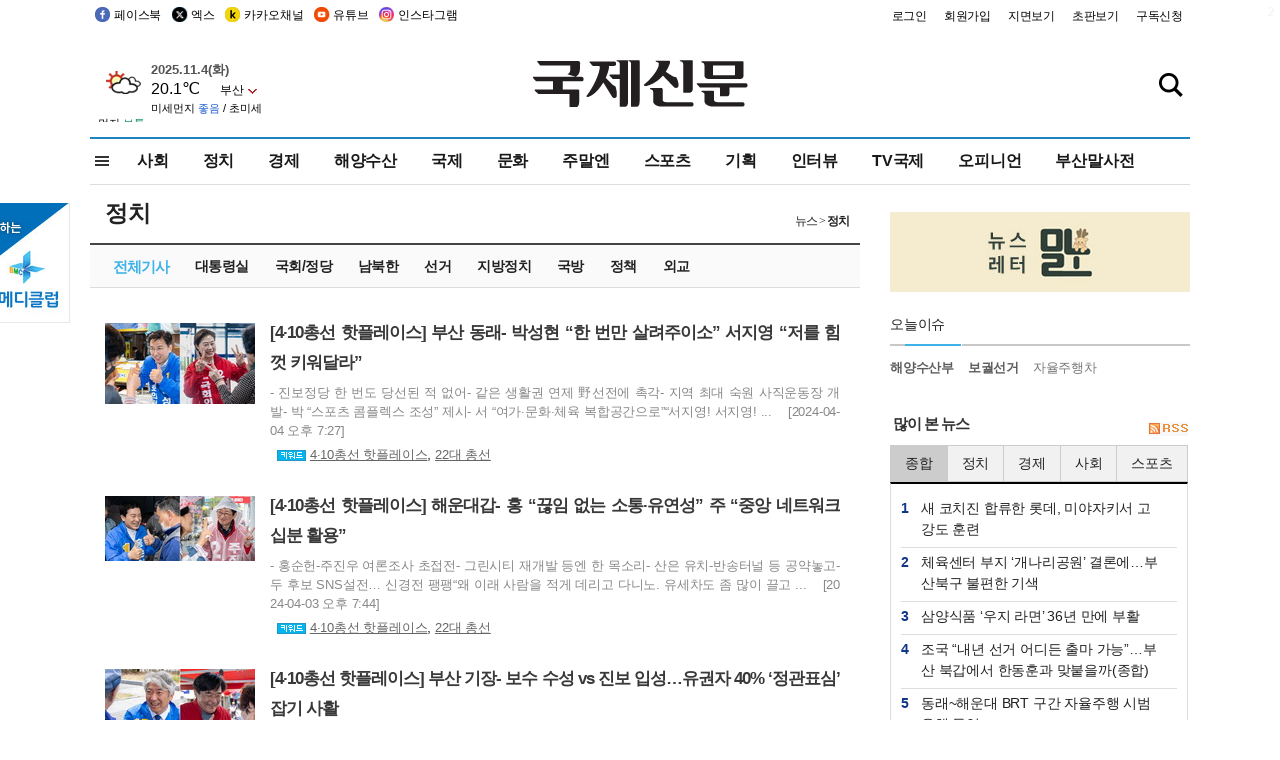

--- FILE ---
content_type: text/html
request_url: http://kookje.co.kr/news2011/asp/list.asp?code=0100&clss_cd=020112
body_size: 60054
content:
<!DOCTYPE HTML PUBLIC "-//W3C//DTD HTML 4.01 Transitional//EN" "http://www.w3.org/TR/html4/loose.dtd">

<html lang="ko">
<head>
<meta http-equiv="Content-Type" content="text/html; charset=euc-kr">
<meta http-equiv="Content-Type" content="text/html; charset=euc-kr">
<meta http-equiv="X-UA-Compatible" content="IE=edge,chrome=1">

<script type="text/javascript" src="/jquery/jquery-2.2.3.min.js"></script>
<script type="text/javascript" src="/comm/jquery-migrate-1.1.1.min.js"></script>
<script type="text/javascript" src="/jquery/jquery.cookie.js"></script>
<script type="text/javascript" src="/comm/main.js?v=202005"></script>
<link rel="stylesheet" type="text/css" href="/css/all2021.css?v=2.1" />


<link rel="stylesheet" type="text/css" href="/css/content.css?1016" />

<script>
$(document).ready(function() {
	//전체메뉴
	$(".allmn").click(function(){
		$("#nav_allview").css("display","block");
	});
	$(".aclose").click(function(){
		$("#nav_allview").css("display","none");
	});

});
</script>

<!-- Google tag (gtag.js) -->
<script async src="https://www.googletagmanager.com/gtag/js?id=G-PM54QC8NP5"></script>
<script>
  window.dataLayer = window.dataLayer || [];
  function gtag(){dataLayer.push(arguments);}
  gtag('js', new Date());

  gtag('config', 'G-PM54QC8NP5');
</script>

<meta property="fb:app_id" content="390349274672204"/>

<meta property="og:image" content="https://www.kookje.co.kr/kookje/images/logo_twitter_thumb.jpg">
<script type="text/javascript">
<!--
	function jsGo(url)
	{
		form = document.fv;
		form.target = "_self";
		form.action = url;
		form.submit();
	}
//-->
</script>

<!--헤드 타이틀 표시용-->
<meta name="description" content="국제신문">

<title>국제신문</title>

<script type="text/javascript">

  var _gaq = _gaq || [];
  _gaq.push(['_setAccount', 'UA-20527629-1']);
  _gaq.push(['_trackPageview']);

  (function() {
    var ga = document.createElement('script'); ga.type = 'text/javascript'; ga.async = true;
    ga.src = ('https:' == document.location.protocol ? 'https://ssl' : 'http://www') + '.google-analytics.com/ga.js';
    var s = document.getElementsByTagName('script')[0]; s.parentNode.insertBefore(ga, s);
  })();

</script>

<script type="application/ld+json">
{
	"@context": "http://schema.org",
	"@type": "Person",
	"name": "국제신문 - 부산·울산˙경남의 큰 목소리를 지향합니다.",
	"url": "https://www.kookje.co.kr",
	"sameAs": [
		"https://media.naver.com/press/658",
		"https://www.youtube.com/busannews",
		"https://www.facebook.com/Busannews",
		"https://x.com/busaninews",
		"https://post.naver.com/dkookje",
		"https://www.instagram.com/daily_kookje/"
	]
}
</script> 

<script type="text/javascript" src="//wcs.naver.net/wcslog.js"></script>
<script type="text/javascript">
if(!wcs_add) var wcs_add = {};
wcs_add["wa"] = "ccfb810f6241f";
wcs_do();
</script>

<style type="text/css">
/*내맘의 근교산*/
#sanquickLink { position:fixed;left:60%; bottom:50px; width:246px; height:220px;z-index:9999;}
</style>
</head>

<body>
<div style="position:absolute;right:5px;top:5px;font-size:1em;font-weight:bold;color:#f6f6f6;">2</div>

<div id="skipnav">
<ul>
<li><a href="#wrap">본문 바로가기</a></li>
</ul>
</div>

<div id="header">
<div id="gnb">
	<div class="gnb_left">
		<ul>
		<li><a href="https://www.facebook.com/BUSANNEWS" target="_blank" title="국제신문 페이스북">페이스북</a></li>
		<li><a href="https://twitter.com/busaninews" target="_blank" title="국제신문 트위터">엑스</a></li>
		<li><a href="https://pf.kakao.com/_rhhxmd" target="_blank" title="국제신문 카카오톡채널">카카오채널</a></li>
		<li><a href="https://www.youtube.com/busannews" target="_blank" title="국제신문 유튜브">유튜브</a></li>
		<li><a href="https://www.instagram.com/daily_kookje/" target="_blank" title="국제신문 인스타그램">인스타그램</a></li>
		<!--<li><a href="https://m.post.naver.com/ikookje" target="_blank" title="국제신문 네이버포스트"><img src="/kookje/image_new/sns_np.png" alt="국제신문 네이버포스트" /></a></li>-->
		</ul>
	</div>


	<div class="gnb_right">
	<ul>
	
	<li><a href="https://www.kookje.co.kr/kookje/admin/login.asp">로그인</a></li>
	<li><a href="https://www.kookje.co.kr/kookje/admin/register_new.asp">회원가입</a></li>
	
	<li><a href="http://www.kookje.co.kr/service/pdf/">지면보기</a></li>
	<li><a href="http://epaper.kookje.co.kr/" target="_blank">초판보기</a></li>
	<li><a href="/kookje/marketing_request.asp" target="_blank">구독신청</a></li>
	
	</ul>
	</div>
</div>
<!--gnb-->

	<div id="header_box">

		<div class="tleft">
		<iframe src="https://db.kookje.co.kr/service/weather/weather3.html" width="180" height="70" scrolling="no" frameborder="0"></iframe><!--구글광고 임시 주석처리-->
		
		<!--<a href="/news2011/asp/newsbody.asp?code=0500&key=20210909.99002000000"><img src="/design/bn_econference2021.jpg" alt="지역경제기살리기콘퍼런스생중계보기" class="pdl5"></a>-->
		</div>

		<h1 id="logo">
		
		<a href="/"><img src="/kookje/images/top/logo_w215.png" alt="국제신문"></a>
		
		</h1>

		
		<div class="search-box">  
			<form name="quick_search" method="post" action="https://www.kookje.co.kr/news2011/asp/search.asp" onSubmit="">
			<input type="search" class="search-txt kwd" placeholder="검색어를 입력하세요" name="stitle" maxlength="30" class="kwd" onKeyPress="if (event.KeyCode==13) document.quick_search.submit()">
			<input type="submit" class="search-btn" value="" id="search_ok">
			</form>
		</div>
	</div>
<!--header_box-->

<!--nav-->


<!--
            <li><a href='/news2011/asp/list.asp?code=0600&amp;kwd=국내연예'>국내연예</a></li>
            <li><a href='/news2011/asp/list.asp?code=0600&amp;kwd=해외연예'>해외연예</a></li>
            <li><a href='/news2011/asp/list.asp?code=0550'>영화</a></li> 
            <li><a href='/news2011/asp/list.asp?code=0530'>음악</a></li>
            <li><a href='/news2011/asp/list.asp?code=0600&amp;kwd=볼만한 TV'>볼만한 TV</a></li>
            <li><a href='/news2011/asp/list.asp?code=1900'>만화</a></li>
-->



<div id="menu_nav_line">
<div id="menu_nav">
      <div id="nav_allview">
      <div id="allmenu">
<div class="aclose"><a><img src="/kookje/image_new/allclose.png" style="width:40px;" /></a></div>
<h2>주요메뉴</h2>

<div class="p1all">
	<h3><a href="/">뉴스</a></h3>
	<ul>
		<li><a href="/news2011/asp/list_news.asp?code=00&amp;vHeadTitle=전체기사">전체기사</a></li>
	</ul>
</div>

<div class="p1all">
	<h3><a href="/news2011/asp/sub_main.htm?code=1600&amp;vHeadTitle=주말엔">주말엔</a></h3>
	<ul>
		<li><a href="/news2011/asp/mountain/mountain.asp?code=2200">근교산</a></li>
		<li><a href="/news2011/asp/list.asp?code=0760">맛</a></li>
		<li><a href="/news2011/asp/list.asp?code=0770">여행</a></li>
	</ul>
</div>
<div class="p1all">
	<h3><a href="/news2011/asp/list.asp?code=1700&vHeadTitle=오피니언">오피니언</a></h3>
	<ul>
		<li><a href="/news2011/asp/list.asp?code=1700">최신칼럼</a></li>
		<li><a href="/news2011/asp/list.asp?code=1710">사설</a></li>
		<li><a href="/news2011/asp/list.asp?code=1740">도청도설</a></li>
		<li><a href="/news2011/asp/list.asp?code=1720&amp;clss_cd=021013">국제칼럼</a></li>
		<li><a href="/news2011/asp/list.asp?code=1750">데스크시각</a></li>
		<!--<li><a href="/news2011/asp/list.asp?code=1720&amp;clss_cd=0229">외부칼럼</a></li>-->
	</ul>
</div>
<div class="p1all">
<h3><a href="/news2011/asp/video.asp?code=1000">포토·동영상</a></h3>
<ul>
								<li><a href="/news2011/asp/video.asp?code=1000">동영상종합</a></li>
								<li><a href="/news2011/asp/list.asp?code=0900">포토종합</a></li>
</ul>
</div>

<div class="p1all">
<h3>게시판</h3>
<ul>
								<li><a href="/news2011/asp/list.asp?code=1800">알림 · 사고</a></li>
								<li><a href="/bbs/board_list_2.asp?board_no=1">독자투고</a></li>
								<li><a href="/bbs/board_list_2.asp?board_no=2">독자제보</a></li>
</ul>
</div>

<div class="p1all">
<h3><a href="/kookje/ceo_message.asp" target="_blank">회사소개</a></h3>
<ul>                  
								<li><a href="/kookje/marketing_request.asp" target="_blank">구독신청</a></li>
								<li><a href="/kookje/cor_formation.asp" target="_blank">전화안내</a></li>
								<li><a href="/kookje/support/support3.htm" target="_blank">광고안내</a></li>
</ul>
</div>




</div>
<!--allmenu-->
      </div><!--nav e-->
<a><span class="allmn"></span></a>

<ul class="news_menu">
	<li><a href="/news2011/asp/sub_main.htm?code=0300&vHeadTitle=사회">사회</a></li>
	<li><a href="/news2011/asp/sub_main.htm?code=0100&vHeadTitle=정치">정치</a>
		<!--
		<div class="dep2">
			<div class="d2">
			  <ul>
				<li><a href="/news2011/asp/sub_main.htm?code=0400&vHeadTitle=국제">국제</a></li>
			  </ul>
			</div>
		</div>-->	
	</li>
	<li><a href="/news2011/asp/sub_main.htm?code=0200&vHeadTitle=경제">경제</a></li>
	<li><a href="/news2011/asp/sub_main.htm?code=0270&vHeadTitle=해양수산">해양수산</a></li>
	<li><a href="/news2011/asp/sub_main.htm?code=0400&vHeadTitle=국제">국제</a></li>
	<li><a href="/news2011/asp/sub_main.htm?code=0500&vHeadTitle=문화">문화</a></li>
	<li><a href="/news2011/asp/sub_main.htm?code=1600&vHeadTitle=주말엔">주말엔</a>
		<div class="dep2">
			<div class="d2">
			  <ul>
				<li><a href='/news2011/asp/mountain/mountain.asp?code=2200'>근교산</a></li>
			  </ul>
			</div>
		</div>
	</li>
	<li><a href="/news2011/asp/sub_main.htm?code=0600&vHeadTitle=스포츠">스포츠</a></li>
	<li><a href="/news2011/asp/series.htm">기획</a></li>
	<li><a href="/news2011/asp/list.asp?kwd=%C0%CE%C5%CD%BA%E4">인터뷰</a></li>
	<li><a  href='/news2011/asp/video.asp?code=1000'>TV국제</a>
		<div class="dep2">
			<div class="d2">
			  <ul>
				<li><a href="https://www.youtube.com/user/kookjenews" target="_blank">비디토리</a></li>
				<li><a href="https://www.youtube.com/user/busannews" target="_blank">국제유튜브</a></li>
			  </ul>
			</div>
		</div>
	</li>
	<li><!--<li class="prm">--><a href="/news2011/asp/list.asp?code=1700">오피니언</a></li>
	<li><!--<li class="prm">--><a href="/page/busanmal/"  target="_blank">부산말사전</a></li>
	<!--<li><a href="/news2011/asp/list.asp?st=asc&clss_cd=132101"><span class="space_normal">다큐멘터리 ‘청년’</span></a></li>-->
	<!--<li><a href="/news2011/asp/list.asp?st=asc&clss_cd=152209"><span class="space_normal" style="color:tomato">죽어도 자이언츠</span></a></li>-->
</ul>


<div class="dep3 "><div class="d3">
              <ul class='subNav02 on'>
                <li><a href='/news2011/asp/list.asp?code=0100' class='on'>전체기사</a></li>
                <li><a href='/news2011/asp/list.asp?code=0110'>대통령실</a></li>
                <li><a href='/news2011/asp/list.asp?code=0120'>국회/정당</a></li>
                <li><a href='/news2011/asp/list.asp?code=0130'>남북한</a></li>
                <li><a href='/news2011/asp/list.asp?code=0140'>선거</a></li>
                <li><a href='/news2011/asp/list.asp?code=0150'>지방정치</a></li>
                <li><a href='/news2011/asp/list.asp?code=0160'>국방</a></li>
                <li><a href='/news2011/asp/list.asp?code=0170'>정책</a></li>
                <li><a href='/news2011/asp/list.asp?code=0180'>외교</a></li>
              </ul>

              <ul class='subNav02'>
                <li><a href='/news2011/asp/list.asp?code=0200'>전체기사</a></li>
                <li><a href='/news2011/asp/list.asp?code=0210'>부동산</a></li>
                <li><a href='/news2011/asp/list.asp?code=0220'>증권/금융/보험</a></li>
                <li><a href='/news2011/asp/list.asp?code=0230'>쇼핑/유통</a></li>
                <li><a href='/news2011/asp/list.asp?code=0240'>기업/창업</a></li>
                <li><a href='/news2011/asp/list.asp?code=0250'>구인구직</a></li>
                <li><a href='/news2011/asp/list.asp?code=0260'>복권</a></li>
                <li><a href='/news2011/asp/list.asp?code=0270'>해양수산</a></li>
                <li><a href='/news2011/asp/list.asp?code=0280'>자동차</a></li>
                <li><a href='/news2011/asp/list.asp?code=0281'>항공</a></li>
                <li><a href='/news2011/asp/list.asp?code=0290'>조세</a></li>
                <li><a href='/news2011/asp/list.asp?code=0231'>통상/무역</a></li>
                <li><a href='/news2011/asp/list.asp?code=0291'>정책</a></li>
                <!--<li><a href='/news2011/asp/list.asp?code=0291'>전시/컨벤션</a></li>
                <li><a href='/news2011/asp/list.asp?code=0292'>관광</a></li>-->
              </ul>

              <ul class='subNav02'>
                <li><a href='/news2011/asp/list.asp?code=0300'>전체기사</a></li>
                <li><a href='/news2011/asp/list.asp?code=0310'>사건사고</a></li>
                <li><a href='/news2011/asp/list.asp?code=0320'>교육</a></li>
                <li><a href='/news2011/asp/list.asp?code=0330'>보건/복지</a></li>
                <li><a href='/news2011/asp/list.asp?code=0340'>환경</a></li>
                <li><a href='/news2011/asp/list.asp?code=0350'>교통</a></li>
                <li><a href='/news2011/asp/list.asp?code=0360'>날씨</a></li>
                <li><a href='/news2011/asp/list.asp?code=0370'>법조</a></li>
                <li><a href='/news2011/asp/list.asp?code=0380'>노동</a></li>
                <li><a href='/news2011/asp/list.asp?code=0390'>행정</a></li>
                <li><a href='/news2011/asp/list.asp?code=0321'>미디어</a></li>
              </ul> 

              <ul class='subNav02'>
                <li><a href='/news2011/asp/list.asp?code=0400'>전체기사</a></li>
                <li><a href='/news2011/asp/list.asp?code=0410'>미국</a></li>
                <li><a href='/news2011/asp/list.asp?code=0420'>일본</a></li>
                <li><a href='/news2011/asp/list.asp?code=0430'>중국</a></li>
                <!--<li><a href='/news2011/asp/list.asp?code=0440'>해외토픽</a></li>-->
                <li><a href='/news2011/asp/list.asp?code=0450'>중동</a></li>
                <li><a href='/news2011/asp/list.asp?code=0460'>유럽</a></li>
                <li><a href='/news2011/asp/list.asp?code=0499'>기타</a></li>
              </ul> 

              <ul class='subNav02'>
                <li><a href='/news2011/asp/list.asp?code=0500'>전체기사</a></li>
                <li><a href='/news2011/asp/list.asp?code=0510'>미술</a></li>
                <li><a href='/news2011/asp/list.asp?code=0520'>책/문학</a></li>
                <li><a href='/news2011/asp/list.asp?code=0530'>음악/음반/공연</a></li>
                <li><a href='/news2011/asp/list.asp?code=0540'>연예</a></li>
                <li><a href='/news2011/asp/list.asp?code=0550'>영화/방송</a></li>
                <li><a href='/news2011/asp/list.asp?code=0560'>문화재</a></li>
                <li><a href='/news2011/asp/list.asp?code=0570'>종교</a></li>
                <li><a href='/news2011/asp/list.asp?code=0580'>바둑</a></li>
                <li><a href='/news2011/asp/list.asp?code=0590'>전시</a></li>
                <li><a href='/news2011/asp/list.asp?code=1900'>만화</a></li>
              </ul>

              <ul class='subNav02'>
                <li><a href='/news2011/asp/list.asp?code=0700'>전체기사</a></li>
                <li><a href='/news2011/asp/list.asp?code=0710'>건강정보</a></li>
                <li><a href='/news2011/asp/list.asp?code=0720'>여성생활</a></li>
                <li><a href='/news2011/asp/list.asp?code=0730'>스타일</a></li>
                <li><a href='/news2011/asp/list.asp?code=0740'>트렌드</a></li>
                <li><a href='/news2011/asp/list.asp?code=0750'>게임</a></li>      
                <li><a href='/news2011/asp/list.asp?code=0760'>맛집</a></li>
                <li><a href='/news2011/asp/list.asp?code=0770'>레저여행</a></li>
              </ul> 

              <ul class='subNav02'>
                <li><a href='/news2011/asp/list.asp?code=0800'>전체기사</a></li>
                <li><a href='/news2011/asp/list.asp?code=0820'>환경</a></li>
                <li><a href='/news2011/asp/list.asp?code=0830'>과학</a></li>
                <li><a href='/news2011/asp/list.asp?code=0840'>IT</a></li>
              </ul> 

              <ul class='subNav02'>
                <li><a href='/news2011/asp/list.asp?code=2200'>전체기사</a></li>
                <li><a href='/news2011/asp/list.asp?code=2210'>부산</a></li>
                <li><a href='/news2011/asp/list.asp?code=222'>경남</a></li>
                <li><a href='/news2011/asp/list.asp?code=2230'>대구경북</a></li>
                <li><a href='/news2011/asp/list.asp?code=2240'>비영남권</a></li>
                <li><a href='/bbs/board_list_2.asp?board_no=23'>산행후기</a></li>
                <li><a href='/bbs/board_list_2.asp?board_no=26'>산행사진</a></li>
                <li><a href='/bbs/board_list_2.asp?board_no=25'>산행안내</a></li>
                <li><a href='/bbs/board_list_2.asp?board_no=27'>자유게시판</a></li>
              </ul>     

              <ul class='subNav02'>
                <li><a href='/news2011/asp/list.asp?code=1720&amp;clss_cd=0229'>강동진 칼럼</a></li>
                <li><a href='/news2011/asp/list.asp?code=1720&amp;clss_cd=021041'>이지훈 칼럼</a></li>
                <li><a href='/news2011/asp/list.asp?code=1720&amp;clss_cd=021044'>김정현 칼럼</a></li>
                <li><a href='/news2011/asp/list.asp?code=1720&amp;clss_cd=021045'>강명관 칼럼</a></li>
              </ul> 

              <ul class='subNav02 '>
                <li><a href='/news2011/asp/list.asp?code=1700'>전체기사</a></li>
                <li><a href='/news2011/asp/list.asp?code=1710'>사설</a></li>
                <li><a href='/news2011/asp/list.asp?code=1720&amp;clss_cd=021013'>국제칼럼</a></li>
                <li><a href="/news2011/asp/list.asp?code=1720&amp;clss_cd=021037">뉴스와 현장</a></li>
                <!--<li><a href='/news2011/asp/list.asp?code=1720'>칼럼</a></li>-->
                <!--<li><a href='/news2011/asp/list.asp?code=1730'>시론</a></li>-->
                <li><a href='/news2011/asp/list.asp?code=1740'>도청도설</a></li>
                <li><a href='/news2011/asp/list.asp?code=1750'>데스크시각</a></li>
                <li><a href='/news2011/asp/list.asp?code=1760'>기자수첩</a></li>
                <li><a href='/news2011/asp/list.asp?code=1730'>기명칼럼</a></li>
                <li><a href='/news2011/asp/list.asp?code=1790'>칼럼</a></li>
                <li><a href='/news2011/asp/list.asp?code=1770'>독자권익위원회</a></li>
                <!--<li><a href='/news2011/asp/list.asp?code=1780'>제언</a></li>-->
              </ul>

              <ul class='subNav02'>
                <li><a href='/news2011/asp/list.asp?code=0850'>전체보기</a></li>
                <li><a href='/bbs/item_list_2.asp?board_no=ITEM'>주제토론방</a></li>
                <li><a href='/bbs/board_list_2.asp?board_no=28'>자유게시판</a></li>
                <li><a href='/bbs/board_list_2.asp?board_no=30'>공지사항</a></li>
                <li><a href='/bbs/board_list_2.asp?board_no=31'>활동현황</a></li>
              </ul>   

              <ul class='subNav02'>
                <li><a href='/news2011/asp/list.asp?code=1700'>전체기사</a></li>
                <li><a href='/news2011/asp/list.asp?code=1790'>기고</a></li>
                <li><a href='/news2011/asp/list.asp?code=1720&amp;clss_cd=0229'>세상읽기</a></li>
				<li><a href='/news2011/asp/list.asp?code=1720&amp;clss_cd=0234'>해양수산칼럼</a></li>
                <li><a href='/news2011/asp/list.asp?code=1720&amp;clss_cd=021079'>메디칼럼</a></li>
                <li><a href='/news2011/asp/list.asp?code=1720&amp;clss_cd=021017'>과학에세이</a></li>
                <li><a href='/news2011/asp/list.asp?code=1720&amp;clss_cd=0230'>감성터치</a></li>
				<li><a href='/news2011/asp/list.asp?code=1720&amp;clss_cd=021056'>최태호의 와인 한 잔</a></li>
				<li><a href='/news2011/asp/list.asp?code=1720&amp;clss_cd=021054'>박상현의 끼니</a></li>
				<li><a href='/news2011/asp/list.asp?code=1720&amp;clss_cd=021057'>황정수의 그림산책</a></li>
				<li><a href='/news2011/asp/list.asp?code=1720&amp;clss_cd=021053'>김지윤의 우리음악 이야기</a></li>
				<li><a href='/news2011/asp/list.asp?code=1720&amp;clss_cd=0236'>화요경제 항산항심</a></li>
                <li><a href='/news2011/asp/list.asp?code=1720&amp;clss_cd=021027'>CEO칼럼</a></li>
                <li><a href='/news2011/asp/list.asp?code=1720&amp;clss_cd=0219'>아침숲길</a></li>
                <li><a href='/news2011/asp/list.asp?code=1720&amp;clss_cd=0228'>인문학칼럼</a></li>
				<li><a href='/news2011/asp/list.asp?code=1720&amp;clss_cd=0233'>청년의 소리</a></li>
<!--<li><a href='/news2011/asp/list.asp?code=1720&amp;clss_cd=021033'>기명칼럼</a></li>-->
<!--<li><a href='/news2011/asp/list.asp?code=1720&amp;clss_cd=0231'>스포츠에세이</a></li>-->
<!--<li><a href='/news2011/asp/list.asp?code=1720&amp;clss_cd=0235'>생활과 법률</a></li>-->
<!--<li><a href='/news2011/asp/list.asp?code=1720&amp;clss_cd=021058'>조영석의 음악이야기</a></li>-->

              </ul> 

              <div class="tab listnews_tab ">
                <a href="/news2011/asp/list.asp?code=1720&amp;clss_cd=021037"><button class="tablinks">뉴스와 현장</button></a>
                <a href="/news2011/asp/list.asp?code=1720&amp;clss_cd=021001"><button class="tablinks">기자수첩</button></a>
              </div>

              <div class="tab listnews_tab ">
                <a href="/news2011/asp/list.asp?code=1720&amp;clss_cd=0227"><button class="tablinks">옴부즈맨칼럼</button></a>
                <a href="/news2011/asp/list.asp?code=1770"><button class="tablinks">독자권익위원회</button></a>
              </div>

				<!--게시판 탭-->
              <div class="tab listnews_tab ">
			  	
              </div>
			  <!--게시판 탭-->

</div></div>


</div>
</div>
<!--menu_nav-->



</div>
<!--header-->



<div id="wrap"> <!-- wrapper s--> 


<!--<style>
#e64bnr p{width:120px;height:130px;overflow:hidden;overflow:hidden;margin-bottom:5px}
</style>-->
<div class="flow_wrap2">



<div id="flow_banner_left" style="position:absolute;width:160px;left:-180px; top:10px;text-align:right;">

<a href="http://www.busanmedi.com" target="_blank"><img src="/design/busanmedi.jpg" width="160px" height="120px" style="padding:10px 0" alt="부산메디클럽"></a>


</div>


<div id="flow_banner_right" style="position:absolute;left:1120px; top:10px;">

<!--<p style="margin-bottom:5px">

</p>-->

</div>

</div>

 <div id="Contents">  <!-- Contents s-->
	<!---------------->
	<!-- topArea s-->
	<!---------------->
	<div id="topArea">  <!-- topArea s-->
		<!---------------->
		<!-- leftArea s-->
		<div class="leftArea">  <!-- leftArea s-->

			

			<div id="submenu_title">
				<div class="submenu_title_top"><span class="left">정치</span><span class="submenu_depth right">뉴스 &gt; <strong>정치</strong></span></div>


				<div class="submenu_title_bottom" ></div>
			</div>
			

			<div id="sub_listGisa">  <!-- sub_listGisa s-->
				<div id="tabNews_listGisa_1" style="display:block;">
					<div id="tabNews_listGisa_Popular_1" style="display:block;">

			<div class="listGisa_layer"">

		
				<p class="left"><a href="/news2011/asp/newsbody.asp?code=0100&key=20240405.22004001453&kid=020112"><img src="https://db.kookje.co.kr/news2000/photo/2024/0405/S20240405.22004001453i1.jpg" border="0" alt="[4·10총선 핫플레이스] 부산 동래- 박성현 “한 번만 살려주이소” 서지영 “저를 힘껏 키워달라”" class="photo_view"></a></p>
				<dl class="listGisa_right">
		
					<dt><a href="/news2011/asp/newsbody.asp?code=0100&key=20240405.22004001453&kid=020112" class="f_gisa_title">[4·10총선 핫플레이스] 부산 동래- 박성현 “한 번만 살려주이소” 서지영 “저를 힘껏 키워달라”</a></dt>
					<dd><a href="/news2011/asp/newsbody.asp?code=0100&key=20240405.22004001453&kid=020112" class="f_gisa_text" >- 진보정당 한 번도 당선된 적 없어- 같은 생활권 연제 野선전에 촉각- 지역 최대 숙원 사직운동장 개발- 박 “스포츠 콤플렉스 조성” 제시- 서 “여가·문화·체육 복합공간으로”“서지영! 서지영!  ...&nbsp;&nbsp;&nbsp;&nbsp;[2024-04-04 오후 7:27]</a></dd>
					<dd>
					
<img src="/kookje/images/list_keyword.png" alt="관련키워드" style="vertical-align:middle">

						<a href="/news2011/asp/list.asp?kwd=4%A1%A410%C3%D1%BC%B1+%C7%D6%C7%C3%B7%B9%C0%CC%BD%BA" class="f_list_keyword">4·10총선 핫플레이스</a>, 
                        
						<a href="/news2011/asp/list.asp?kwd=22%B4%EB+%C3%D1%BC%B1" class="f_list_keyword">22대 총선</a>
                        
      
                 	
                 
					</dd>
				</dl>
			</div>
		
			<div class="listGisa_layer"">

		
				<p class="left"><a href="/news2011/asp/newsbody.asp?code=0100&key=20240404.22005001102&kid=020112"><img src="https://db.kookje.co.kr/news2000/photo/2024/0404/S20240404.22005001102i1.jpg" border="0" alt="[4·10총선 핫플레이스] 해운대갑- 홍 “끊임 없는 소통·유연성” 주 “중앙 네트워크 십분 활용”" class="photo_view"></a></p>
				<dl class="listGisa_right">
		
					<dt><a href="/news2011/asp/newsbody.asp?code=0100&key=20240404.22005001102&kid=020112" class="f_gisa_title">[4·10총선 핫플레이스] 해운대갑- 홍 “끊임 없는 소통·유연성” 주 “중앙 네트워크 십분 활용”</a></dt>
					<dd><a href="/news2011/asp/newsbody.asp?code=0100&key=20240404.22005001102&kid=020112" class="f_gisa_text" >- 홍순헌-주진우 여론조사 초접전- 그린시티 재개발 등엔 한 목소리- 산은 유치-반송터널 등 공약놓고- 두 후보 SNS설전… 신경전 팽팽“왜 이래 사람을 적게 데리고 다니노. 유세차도 좀 많이 끌고 ...&nbsp;&nbsp;&nbsp;&nbsp;[2024-04-03 오후 7:44]</a></dd>
					<dd>
					
<img src="/kookje/images/list_keyword.png" alt="관련키워드" style="vertical-align:middle">

						<a href="/news2011/asp/list.asp?kwd=4%A1%A410%C3%D1%BC%B1+%C7%D6%C7%C3%B7%B9%C0%CC%BD%BA" class="f_list_keyword">4·10총선 핫플레이스</a>, 
                        
						<a href="/news2011/asp/list.asp?kwd=22%B4%EB+%C3%D1%BC%B1" class="f_list_keyword">22대 총선</a>
                        
      
                 	
                 
					</dd>
				</dl>
			</div>
		
			<div class="listGisa_layer"">

		
				<p class="left"><a href="/news2011/asp/newsbody.asp?code=0100&key=20240403.22004000731&kid=020112"><img src="https://db.kookje.co.kr/news2000/photo/2024/0403/S20240403.22004000731i1.jpg" border="0" alt="[4·10총선 핫플레이스] 부산 기장- 보수 수성 vs 진보 입성…유권자 40% ‘정관표심’ 잡기 사활" class="photo_view"></a></p>
				<dl class="listGisa_right">
		
					<dt><a href="/news2011/asp/newsbody.asp?code=0100&key=20240403.22004000731&kid=020112" class="f_gisa_title">[4·10총선 핫플레이스] 부산 기장- 보수 수성 vs 진보 입성…유권자 40% ‘정관표심’ 잡기 사활</a></dt>
					<dd><a href="/news2011/asp/newsbody.asp?code=0100&key=20240403.22004000731&kid=020112" class="f_gisa_text" >- 지난 총선 정동만이 최택용 꺾었지만- 정관선 최 후보가 4000표 이상 앞서- 신도시 개발에 유입된 젊은층 변수로- 지역 최대현안 기장정관선 철도사업- 두 후보 주요공약 내세워 도입 약속“동마이 ...&nbsp;&nbsp;&nbsp;&nbsp;[2024-04-02 오후 7:35]</a></dd>
					<dd>
					
<img src="/kookje/images/list_keyword.png" alt="관련키워드" style="vertical-align:middle">

						<a href="/news2011/asp/list.asp?kwd=4%A1%A410%C3%D1%BC%B1+%C7%D6%C7%C3%B7%B9%C0%CC%BD%BA" class="f_list_keyword">4·10총선 핫플레이스</a>, 
                        
						<a href="/news2011/asp/list.asp?kwd=22%B4%EB+%C3%D1%BC%B1" class="f_list_keyword">22대 총선</a>
                        
      
                 	
                 
					</dd>
				</dl>
			</div>
		
			<div class="listGisa_layer"">

		
				<p class="left"><a href="/news2011/asp/newsbody.asp?code=0100&key=20240321.22004005777&kid=020112"><img src="https://db.kookje.co.kr/news2000/photo/2024/0321/S20240321.22004005777i1.jpg" border="0" alt="[4·10총선 핫플레이스] 부산 북 을- 前차관 박성훈 vs 前구청장 정명희…화명동 당락 승부처" class="photo_view"></a></p>
				<dl class="listGisa_right">
		
					<dt><a href="/news2011/asp/newsbody.asp?code=0100&key=20240321.22004005777&kid=020112" class="f_gisa_title">[4·10총선 핫플레이스] 부산 북 을- 前차관 박성훈 vs 前구청장 정명희…화명동 당락 승부처</a></dt>
					<dd><a href="/news2011/asp/newsbody.asp?code=0100&key=20240321.22004005777&kid=020112" class="f_gisa_text" >- 막판 선거구 획정 타결 통해 신설- 뒤늦게 후보 정해져 판세 안갯속- 與 화명·금곡동, 野 만덕1동 강세- 박 “힘 있는 與후보 지지를” 호소- 정, 지역 현안 밝고 인지도 높아20일 오전 9시 ...&nbsp;&nbsp;&nbsp;&nbsp;[2024-03-20 오후 7:44]</a></dd>
					<dd>
					
<img src="/kookje/images/list_keyword.png" alt="관련키워드" style="vertical-align:middle">

						<a href="/news2011/asp/list.asp?kwd=4%A1%A410%C3%D1%BC%B1+%C7%D6%C7%C3%B7%B9%C0%CC%BD%BA" class="f_list_keyword">4·10총선 핫플레이스</a>, 
                        
						<a href="/news2011/asp/list.asp?kwd=22%B4%EB+%C3%D1%BC%B1" class="f_list_keyword">22대 총선</a>
                        
      
                 	
                 
					</dd>
				</dl>
			</div>
		
			<div class="listGisa_layer"">

		
				<p class="left"><a href="/news2011/asp/newsbody.asp?code=0100&key=20240319.22004004978&kid=020112"><img src="https://db.kookje.co.kr/news2000/photo/2024/0319/S20240319.22004004978i1.jpg" border="0" alt="[4·10총선 핫플레이스] 사상- 장제원 정치 동지 김대식, 세 번째 탈환 도전 배재정" class="photo_view"></a></p>
				<dl class="listGisa_right">
		
					<dt><a href="/news2011/asp/newsbody.asp?code=0100&key=20240319.22004004978&kid=020112" class="f_gisa_title">[4·10총선 핫플레이스] 사상- 장제원 정치 동지 김대식, 세 번째 탈환 도전 배재정</a></dt>
					<dd><a href="/news2011/asp/newsbody.asp?code=0100&key=20240319.22004004978&kid=020112" class="f_gisa_text" >- 김, 與지방의원 전원 지지 바탕- ‘중단 없는 지역발전’ 구호 내걸어- 배, 오랜 표밭관리 인지도 강점- ‘문재인 지역구’ 승리에 당 총력- 신규 아파트단지 표심에 촉각18일 오전 8시 부산 사 ...&nbsp;&nbsp;&nbsp;&nbsp;[2024-03-18 오후 7:47]</a></dd>
					<dd>
					
<img src="/kookje/images/list_keyword.png" alt="관련키워드" style="vertical-align:middle">

						<a href="/news2011/asp/list.asp?kwd=4%A1%A410%C3%D1%BC%B1+%C7%D6%C7%C3%B7%B9%C0%CC%BD%BA" class="f_list_keyword">4·10총선 핫플레이스</a>, 
                        
						<a href="/news2011/asp/list.asp?kwd=22%B4%EB+%C3%D1%BC%B1" class="f_list_keyword">22대 총선</a>
                        
      
                 	
                 
					</dd>
				</dl>
			</div>
		
			<div class="listGisa_layer"">

		
				<p class="left"><a href="/news2011/asp/newsbody.asp?code=0100&key=20240220.33004005415&kid=020112"><img src="https://db.kookje.co.kr/news2000/photo/2024/0220/S20240220.33004005415i1.jpg" border="0" alt="[4·10총선 핫플레이스] 당이냐 인물이냐, 부산 낙동강벨트 표심은 예측불허" class="photo_view"></a></p>
				<dl class="listGisa_right">
		
					<dt><a href="/news2011/asp/newsbody.asp?code=0100&key=20240220.33004005415&kid=020112" class="f_gisa_title">[4·10총선 핫플레이스] 당이냐 인물이냐, 부산 낙동강벨트 표심은 예측불허</a></dt>
					<dd><a href="/news2011/asp/newsbody.asp?code=0100&key=20240220.33004005415&kid=020112" class="f_gisa_text" ># 북강서갑- 현역 빅매치에 지역민심도 반반- “서병수, 집권당 프리미엄 클 것”- “전재수, 튼튼한 지역 기반 강점”# 사하갑- 최인호 중단없는 현안 추진 강조- 이성권 고향 남해표심 변수 전망- ...&nbsp;&nbsp;&nbsp;&nbsp;[2024-02-19 오후 9:04]</a></dd>
					<dd>
					
<img src="/kookje/images/list_keyword.png" alt="관련키워드" style="vertical-align:middle">

						<a href="/news2011/asp/list.asp?kwd=4%A1%A410%C3%D1%BC%B1+%C7%D6%C7%C3%B7%B9%C0%CC%BD%BA" class="f_list_keyword">4·10총선 핫플레이스</a>, 
                        
						<a href="/news2011/asp/list.asp?kwd=22%B4%EB+%C3%D1%BC%B1" class="f_list_keyword">22대 총선</a>, 
                        
						<a href="/news2011/asp/list.asp?kwd=+%B3%AB%B5%BF%B0%AD%BA%A7%C6%AE" class="f_list_keyword"> 낙동강벨트</a>
                        
      
                 	
                 
					</dd>
				</dl>
			</div>
		
			<div class="listGisa_layer"">

		
				<p class="left"><a href="/news2011/asp/newsbody.asp?code=0100&key=20240216.22004004491&kid=020112"><img src="https://db.kookje.co.kr/news2000/photo/2024/0216/S20240216.22004004491i1.jpg" border="0" alt="[4·10총선 핫플레이스] 중영도 與 경선할까…본선만큼 열띤 거물급 예선" class="photo_view"></a></p>
				<dl class="listGisa_right">
		
					<dt><a href="/news2011/asp/newsbody.asp?code=0100&key=20240216.22004004491&kid=020112" class="f_gisa_title">[4·10총선 핫플레이스] 중영도 與 경선할까…본선만큼 열띤 거물급 예선</a></dt>
					<dd><a href="/news2011/asp/newsbody.asp?code=0100&key=20240216.22004004491&kid=020112" class="f_gisa_text" >- 야당 강세 지역…경선 가능성 커- 박성근 총리실 출신 ‘능력’ 강조- 해양전문가 조승환 실무력 강점- 이재균 최영훈 강성운도 총력전- 지역 정가 “공천 잡음 차단 관건”전직 국회의원, 장·차관  ...&nbsp;&nbsp;&nbsp;&nbsp;[2024-02-15 오후 7:36]</a></dd>
					<dd>
					
<img src="/kookje/images/list_keyword.png" alt="관련키워드" style="vertical-align:middle">

						<a href="/news2011/asp/list.asp?kwd=4%A1%A410%C3%D1%BC%B1+%C7%D6%C7%C3%B7%B9%C0%CC%BD%BA" class="f_list_keyword">4·10총선 핫플레이스</a>, 
                        
						<a href="/news2011/asp/list.asp?kwd=22%B4%EB+%C3%D1%BC%B1" class="f_list_keyword">22대 총선</a>
                        
      
                 	
                 
					</dd>
				</dl>
			</div>
		
			<div class="listGisa_layer"">

		
				<p class="left"><a href="/news2011/asp/newsbody.asp?code=0100&key=20240214.22004003690&kid=020112"><img src="https://db.kookje.co.kr/news2000/photo/2024/0214/S20240214.22004003690i1.jpg" border="0" alt="[4·10총선 핫플레이스] 부산 서동 현역·법조인·수산인 등 ‘3~4장 경선티켓’ 쟁탈전" class="photo_view"></a></p>
				<dl class="listGisa_right">
		
					<dt><a href="/news2011/asp/newsbody.asp?code=0100&key=20240214.22004003690&kid=020112" class="f_gisa_title">[4·10총선 핫플레이스] 부산 서동 현역·법조인·수산인 등 ‘3~4장 경선티켓’ 쟁탈전</a></dt>
					<dd><a href="/news2011/asp/newsbody.asp?code=0100&key=20240214.22004003690&kid=020112" class="f_gisa_text" >- 현역 안병길 등 총 9명…곽규택 재도전- 임준택·김인규 거리 나와 ‘민심 스킨십’- 열띤 홍보전 속 與 17일 PK 공천 면접 4월 10일 치러지는 제22대 총선이 50여 일 앞으로 다가오면서  ...&nbsp;&nbsp;&nbsp;&nbsp;[2024-02-13 오후 7:46]</a></dd>
					<dd>
					
<img src="/kookje/images/list_keyword.png" alt="관련키워드" style="vertical-align:middle">

						<a href="/news2011/asp/list.asp?kwd=4%A1%A410%C3%D1%BC%B1+%C7%D6%C7%C3%B7%B9%C0%CC%BD%BA" class="f_list_keyword">4·10총선 핫플레이스</a>, 
                        
						<a href="/news2011/asp/list.asp?kwd=22%B4%EB+%C3%D1%BC%B1" class="f_list_keyword">22대 총선</a>
                        
      
                 	
                 
					</dd>
				</dl>
			</div>
		
					</div>
					<div id="paging_list" class="mgt30"><!-- paging_list S -->

								<a href="#" id="page_listGisa_Popular_1" class="on">1</a>
							
					</div><!-- paging_list E -->

				</div>
			</div> <!-- sub_listGisa e -->

			<div class="blank_30"><!-- 여백 --></div>
		</div> <!-- leftArea e -->
		<!---------------->
		<!---------------->
		<div class="rightArea" style="float:right;">  <!-- rightArea s-->

			<!--include right_sub START -->


<div class="pdt20"><a href="/contents/" target="_blank"><img src="/design/bn_what300.jpg?v=1" alt="뭐라노 뉴스"></a></div>

<!--include hotissue_main-->
<div id="todayIssue" class="mgt10">  
    <p><span class="f_todayissue_title1">오늘</span><span class="f_todayissue_title2">이슈</span></p>
<ul>
	<li><a href="/news2011/asp/list.asp?kwd=해양수산부" class="f_todayissueB">해양수산부</a></li>
	<li><a href="/news2011/asp/list.asp?kwd=보궐선거" class="f_todayissueB">보궐선거</a></li>
	<li><a href="/news2011/asp/list.asp?kwd=자율주행차" class="f_todayissue">자율주행차</a></li>
</ul>


</div>



<!--include hitlistNews-->
<script type="text/javascript">
function tabHit(evt, cityName) {
  // Declare all variables
  var i, tabcontent, tablinks;

  // Get all elements with class="tabcontent" and hide them
  tabcontent = document.getElementsByClassName("tabcontent");
  for (i = 0; i < tabcontent.length; i++) {
    tabcontent[i].style.display = "none";
  }

  // Get all elements with class="tablinks" and remove the class "active"
  tablinks = document.getElementsByClassName("tablinks");
  for (i = 0; i < tablinks.length; i++) {
    tablinks[i].className = tablinks[i].className.replace(" active", "");
  }

  // Show the current tab, and add an "active" class to the button that opened the tab
  document.getElementById(cityName).style.display = "block";
  evt.currentTarget.className += " active";
}
</script>
<div class="mgt20" style="display:inline-block;"><h3 class="tit" style="font-family:dotun,'malgun gothic'"> &nbsp;많이 본 뉴스<span class="right pdt10"><a href="/news2011/asp/rss.asp?vHeadTitle=RSS"><img src="/kookje/images/rss_go.gif" border="0" alt="RSS"></a></span></h3>
<div class="tab hitnews_tab">
  <button class="tablinks active" onclick="tabHit(event, 'hitlist1')">종합</button>
  <button class="tablinks" onclick="tabHit(event, 'hitlist2')">정치</button>
  <button class="tablinks" onclick="tabHit(event, 'hitlist3')">경제</button>
  <button class="tablinks" onclick="tabHit(event, 'hitlist4')">사회</button>
  <button class="tablinks" onclick="tabHit(event, 'hitlist5')">스포츠</button>
</div>
<div id="hit_news">
<ol id="hitlist1" class="tabcontent" style="display:block;">
<li><span class="num">1</span><a href="/news2011/asp/newsbody.asp?code=0600&amp;key=20251104.22015000798" ><span class="ncon ellipsis2">새 코치진 합류한 롯데, 미야자키서 고강도 훈련</span></a></li>
<li><span class="num">2</span><a href="/news2011/asp/newsbody.asp?code=0300&amp;key=20251104.22006000577" ><span class="ncon ellipsis2">체육센터 부지 ‘개나리공원’ 결론에…부산북구 불편한 기색</span></a></li>
<li><span class="num">3</span><a href="/news2011/asp/newsbody.asp?code=0200&amp;key=20251104.22010000428" ><span class="ncon ellipsis2">삼양식품 ‘우지 라면’ 36년 만에 부활</span></a></li>
<li><span class="num">4</span><a href="/news2011/asp/newsbody.asp?code=0100&amp;key=20251104.22005000595" ><span class="ncon ellipsis2">조국 “내년 선거 어디든 출마 가능”…부산 북갑에서 한동훈과 맞붙을까(종합)</span></a></li>
<li><span class="num">5</span><a href="/news2011/asp/newsbody.asp?code=0300&amp;key=20251104.22001000740" ><span class="ncon ellipsis2">동래~해운대 BRT 구간 자율주행 시범운행 돌입</span></a></li>
<li><span class="num">6</span><a href="/news2011/asp/newsbody.asp?code=0300&amp;key=20251104.22001000613" ><span class="ncon ellipsis2">독감환자 작년의 3.5배…10년來 최대 확산 경고</span></a></li>
<li><span class="num">7</span><a href="/news2011/asp/newsbody.asp?code=0200&amp;key=20251104.22010000550" ><span class="ncon ellipsis2">신세계 센텀 “4050 여심 잡아라”…컨템포러리 브랜드 4곳 동시 입점</span></a></li>
<li><span class="num">8</span><a href="/news2011/asp/newsbody.asp?code=0300&amp;key=20251104.22006000606" ><span class="ncon ellipsis2">회동수원지 보행덱 추진, 수질오염 갑론을박</span></a></li>
<li><span class="num">9</span><a href="/news2011/asp/newsbody.asp?code=0600&amp;key=20251104.22015000793" ><span class="ncon ellipsis2">조규성 1년 8개월 만에 축구대표팀 복귀</span></a></li>
<li><span class="num">10</span><a href="/news2011/asp/newsbody.asp?code=0100&amp;key=20251104.22005000715" ><span class="ncon ellipsis2">쪼그라든 지역공약 탓? 지지율 반등 李, PK선 2주째 하락(종합)</span></a></li>

</ol>
<ol id="hitlist2" class="tabcontent">
<li><span class="num">1</span><a href="/news2011/asp/newsbody.asp?code=0100&amp;key=20251104.22005000595" ><span class="ncon ellipsis2">조국 “내년 선거 어디든 출마 가능”…부산 북갑에서 한동훈과 맞붙을까(종합)</span></a></li>
<li><span class="num">2</span><a href="/news2011/asp/newsbody.asp?code=0100&amp;key=20251104.22005000715" ><span class="ncon ellipsis2">쪼그라든 지역공약 탓? 지지율 반등 李, PK선 2주째 하락(종합)</span></a></li>
<li><span class="num">3</span><a href="/news2011/asp/newsbody.asp?code=0100&amp;key=20251104.22004000585" ><span class="ncon ellipsis2">국힘 윤리위 ‘재개발 정보 활용 의혹’ 사상구청장 제명 결정(종합)</span></a></li>
<li><span class="num">4</span><a href="/news2011/asp/newsbody.asp?code=0100&amp;key=20251104.22004000561" ><span class="ncon ellipsis2">與 변성완은 전투력? 野 정동만은 지역밀착? 공천기준 촉각</span></a></li>
<li><span class="num">5</span><a href="/news2011/asp/newsbody.asp?code=0100&amp;key=20251104.22003000599" ><span class="ncon ellipsis2">해수부특별법 이달 통과 전망…연내 부산 이전 힘 받는다</span></a></li>
<li><span class="num">6</span><a href="/news2011/asp/newsbody.asp?code=0100&amp;key=20251104.22004000666" ><span class="ncon ellipsis2">9대 부산시의회 마지막 행감·예산 심사, 송곳 검증 예고…“市 견제 한계” 지적도</span></a></li>
<li><span class="num">7</span><a href="/news2011/asp/newsbody.asp?code=0100&amp;key=20251104.22005000693" ><span class="ncon ellipsis2">경사노위 위원장에 김지형 前대법관</span></a></li>
<li><span class="num">8</span><a href="/news2011/asp/newsbody.asp?code=0100&amp;key=20251104.22001000733" ><span class="ncon ellipsis2">“관세협상 MOU 등 이번주 공개 가능…핵추진 잠수함, 미중 모두 설득했다”</span></a></li>
<li><span class="num">9</span><a href="/news2011/asp/newsbody.asp?code=0100&amp;key=20251104.22005000730" ><span class="ncon ellipsis2">與, 현직 대통령 재판중지법 추진 않기로…하루 만에 번복(종합)</span></a></li>
<li><span class="num">10</span><a href="/news2011/asp/newsbody.asp?code=0100&amp;key=20251104.99099000847" ><span class="ncon ellipsis2">[뭐라노] 외밭서 신 고쳐 신은 구청장들</span></a></li>

</ol>
<ol id="hitlist3" class="tabcontent">
<li><span class="num">1</span><a href="/news2011/asp/newsbody.asp?code=0200&amp;key=20251104.22010000428" ><span class="ncon ellipsis2">삼양식품 ‘우지 라면’ 36년 만에 부활</span></a></li>
<li><span class="num">2</span><a href="/news2011/asp/newsbody.asp?code=0200&amp;key=20251104.22010000550" ><span class="ncon ellipsis2">신세계 센텀 “4050 여심 잡아라”…컨템포러리 브랜드 4곳 동시 입점</span></a></li>
<li><span class="num">3</span><a href="/news2011/asp/newsbody.asp?code=0200&amp;key=20251104.22003000551" ><span class="ncon ellipsis2">[뉴스 분석] 우선협상 지연, 컨소시엄 균열…SK오션플랜트 매각 제동?</span></a></li>
<li><span class="num">4</span><a href="/news2011/asp/newsbody.asp?code=0200&amp;key=20251104.22010000342" ><span class="ncon ellipsis2">[비즈카페] 부산경제진흥원 과욕? 수출 실적 부풀리기 ‘눈살’</span></a></li>
<li><span class="num">5</span><a href="/news2011/asp/newsbody.asp?code=0200&amp;key=20251104.22002000778" ><span class="ncon ellipsis2">부산 호텔가 &quot;UAE 왕실, 볶음김치 포장 요청…브루나이 국왕 할랄 삼계탕 식사&quot;</span></a></li>
<li><span class="num">6</span><a href="/news2011/asp/newsbody.asp?code=0200&amp;key=20251104.22002000785" ><span class="ncon ellipsis2">부산 해양금융 구축…BNK 인프라 만들고, 해수부 정책지원</span></a></li>
<li><span class="num">7</span><a href="/news2011/asp/newsbody.asp?code=0200&amp;key=20251104.22003000495" ><span class="ncon ellipsis2">‘새도약기금’ 출범 한달…대부업체 외면에 난항</span></a></li>
<li><span class="num">8</span><a href="/news2011/asp/newsbody.asp?code=0200&amp;key=20251104.22010000563" ><span class="ncon ellipsis2">한화에어로 3분기 매출 6조4865억 146.5% 급증</span></a></li>
<li><span class="num">9</span><a href="/news2011/asp/newsbody.asp?code=0200&amp;key=20251104.22017000782" ><span class="ncon ellipsis2">“삼성전기, AI 서버·전기차 기술차별화에 집중”(종합)</span></a></li>
<li><span class="num">10</span><a href="/news2011/asp/newsbody.asp?code=0200&amp;key=20251104.22017000781" ><span class="ncon ellipsis2">부산도시공사, 드림하우스 개보수 사업 완공식</span></a></li>

</ol>
<ol id="hitlist4" class="tabcontent">
<li><span class="num">1</span><a href="/news2011/asp/newsbody.asp?code=0300&amp;key=20251104.22006000577" ><span class="ncon ellipsis2">체육센터 부지 ‘개나리공원’ 결론에…부산북구 불편한 기색</span></a></li>
<li><span class="num">2</span><a href="/news2011/asp/newsbody.asp?code=0300&amp;key=20251104.22001000740" ><span class="ncon ellipsis2">동래~해운대 BRT 구간 자율주행 시범운행 돌입</span></a></li>
<li><span class="num">3</span><a href="/news2011/asp/newsbody.asp?code=0300&amp;key=20251104.22001000613" ><span class="ncon ellipsis2">독감환자 작년의 3.5배…10년來 최대 확산 경고</span></a></li>
<li><span class="num">4</span><a href="/news2011/asp/newsbody.asp?code=0300&amp;key=20251104.22006000606" ><span class="ncon ellipsis2">회동수원지 보행덱 추진, 수질오염 갑론을박</span></a></li>
<li><span class="num">5</span><a href="/news2011/asp/newsbody.asp?code=0300&amp;key=20251104.22008000381" ><span class="ncon ellipsis2">원전 11㎞ 인접한 양산, 내년부터 교부세 받는다</span></a></li>
<li><span class="num">6</span><a href="/news2011/asp/newsbody.asp?code=0300&amp;key=20251104.22008000602" ><span class="ncon ellipsis2">창원산단 랜드마크, 반년째 부지 못 정해</span></a></li>
<li><span class="num">7</span><a href="/news2011/asp/newsbody.asp?code=0300&amp;key=20251104.99099000950" ><span class="ncon ellipsis2">[속보] 서울 강동구 천호동서 ‘흉기 난동’ 신고…“3명 병원 이송”</span></a></li>
<li><span class="num">8</span><a href="/news2011/asp/newsbody.asp?code=0300&amp;key=20251104.22006000718" ><span class="ncon ellipsis2">특검, 계엄 해제 표결 방해 추경호 구속영장 청구(종합)</span></a></li>
<li><span class="num">9</span><a href="/news2011/asp/newsbody.asp?code=0300&amp;key=20251104.99099000826" ><span class="ncon ellipsis2">[날씨] 부산·울산·경남 낮 최고 21도</span></a></li>
<li><span class="num">10</span><a href="/news2011/asp/newsbody.asp?code=0300&amp;key=20251104.22006000498" ><span class="ncon ellipsis2">매주 도박 토너먼트 대회 연 홀덤펍 대표 집유</span></a></li>

</ol>
<ol id="hitlist5" class="tabcontent">
<li><span class="num">1</span><a href="/news2011/asp/newsbody.asp?code=0600&amp;key=20251104.22015000798" ><span class="ncon ellipsis2">새 코치진 합류한 롯데, 미야자키서 고강도 훈련</span></a></li>
<li><span class="num">2</span><a href="/news2011/asp/newsbody.asp?code=0600&amp;key=20251104.22015000793" ><span class="ncon ellipsis2">조규성 1년 8개월 만에 축구대표팀 복귀</span></a></li>
<li><span class="num">3</span><a href="/news2011/asp/newsbody.asp?code=0600&amp;key=20251104.22015000797" ><span class="ncon ellipsis2">김재호 KPGA 최고령 우승 비결은…아버지 김용희 감독의 꾸준한 응원</span></a></li>
<li><span class="num">4</span><a href="/news2011/asp/newsbody.asp?code=0600&amp;key=20251104.22015000795" ><span class="ncon ellipsis2">손흥민 4분 새 1골 1도움…LAFC, 플레이오프 8강행</span></a></li>
<li><span class="num">5</span><a href="/news2011/asp/newsbody.asp?code=0600&amp;key=20251104.22015000787" ><span class="ncon ellipsis2">191개국 도핑방지 관계자, 내달 부산에 모인다</span></a></li>
<li><span class="num">6</span><a href="/news2011/asp/newsbody.asp?code=0600&amp;key=20251103.22018000311" ><span class="ncon ellipsis2">김용희 아들 김재호, KPGA 투어 17년 만에 첫 우승</span></a></li>
<li><span class="num">7</span><a href="/news2011/asp/newsbody.asp?code=0600&amp;key=20251103.22018000320" ><span class="ncon ellipsis2">[인사이드 아웃사이드] 빛났던 한화의 비상…롯데는 언제쯤</span></a></li>
<li><span class="num">8</span><a href="/news2011/asp/newsbody.asp?code=0600&amp;key=20251103.22018000315" ><span class="ncon ellipsis2">다저스 WS 2년 연속 정상…3승 무쇠팔 야마모토 MVP</span></a></li>
<li><span class="num">9</span><a href="/news2011/asp/newsbody.asp?code=0600&amp;key=20251103.22018000316" ><span class="ncon ellipsis2">재정 부담 줄었지만…대체구장 지붕막·조명·안전성은 숙제</span></a></li>
<li><span class="num">10</span><a href="/news2011/asp/newsbody.asp?code=0600&amp;key=20251103.22018000314" ><span class="ncon ellipsis2">아이파크, K리그2 준PO행 실낱 희망</span></a></li>

</ol>
</div>
</div>

<!--board-->

               
<!--include r_kwdlist_code_00-->
<div class=sub_issue>				<!-- right_kwdgisa -->
                <div id="sub_issue"><!-- sub_issue s -->
				<p class="kwd_title"><a href="/news2011/asp/list.asp?kwd=비상계엄" class="f_sub_issue2"><span class="f_red">[이슈]</span> 비상계엄</a></p>
				<p class="photo_view">
					<a href="/news2011/asp/newsbody.asp?code=0300&amp;key=20251104.22006000718"><img src="/news2011/screennews/317_20251104_20251104.22006000718i1.jpg" border="0" alt="특검, 계엄 해제 표결 방해 추경호 구속영장 청구" ></a>
				</p>
				<ul>
					<li class="icon_gisalist3 ellipsis fBold"><a href="/news2011/asp/newsbody.asp?code=0300&amp;key=20251104.22006000718" class="f_sub_rightGisa">특검, 계엄 해제 표결 방해 추경호 구속영장 청구</a></li>
					<li class="icon_gisalist3 ellipsis"><a href="/news2011/asp/newsbody.asp?code=0300&amp;key=20251103.99099000453" class="f_sub_rightGisa">尹, '내란 우두머리' 재판 출석…곽종근과 재대면</a></li>
					<li class="icon_gisalist3 ellipsis"><a href="/news2011/asp/newsbody.asp?code=0300&amp;key=20251031.22004008288" class="f_sub_rightGisa">尹, 4개월 만에 ‘내란 우두머리 재판’ 출석</a></li>
					<li class="icon_gisalist3 ellipsis" style="margin-bottom:10px;"><a href="/news2011/asp/newsbody.asp?code=0100&amp;key=20251016.22004003312" class="f_sub_rightGisa">尹, 내란특검 조사 자진출석…진술은 거부</a></li>
					<li class="icon_gisalist3 ellipsis"><a href="/news2011/asp/newsbody.asp?code=0300&amp;key=20251015.99099003021" class="f_sub_rightGisa">尹, 체포영장 발부에 내란특검 자진출석</a></li>
					<li class="icon_gisalist3 ellipsis"><a href="/news2011/asp/newsbody.asp?code=0300&amp;key=20251015.99099002978" class="f_sub_rightGisa">조태용 前국정원장 내란특검 출석</a></li>
					<li class="icon_gisalist3 ellipsis"><a href="/news2011/asp/newsbody.asp?code=0300&amp;key=20251015.99099002940" class="f_sub_rightGisa">'尹 내란 가담' 박성재 전 장관 구속영장 기각</a></li>
					<li class="icon_gisalist3 ellipsis"><a href="/news2011/asp/newsbody.asp?code=0100&amp;key=20251015.22005002912" class="f_sub_rightGisa">이성권 “부산시가 계엄동조? 행안부 표적 감사”</a></li>
				</ul>
                </div>
				<!-- //right_kwdgisa -->

</div>


<!--include r_kwdlist_code_00_1-->
<div class=sub_issue>				<!-- right_kwdgisa -->
                <div id="sub_issue"><!-- sub_issue s -->
				<p class="kwd_title"><a href="/news2011/asp/list.asp?kwd=이재명 대통령 시대" class="f_sub_issue2"><span class="f_red">[이슈]</span> 이재명 대통령 시대</a></p>
				<p class="photo_view">
					<a href="/news2011/asp/newsbody.asp?code=0100&amp;key=20251103.22001000206"><img src="/news2011/screennews/309_20251104_20251103.22001000206i1.jpg" border="0" alt="한미 관세 타결·한중 관계 복원…李, 정상외교 슈퍼위크 마무리(종합)" ></a>
				</p>
				<ul>
					<li class="icon_gisalist3 ellipsis fBold"><a href="/news2011/asp/newsbody.asp?code=0100&amp;key=20251103.22001000206" class="f_sub_rightGisa">한미 관세 타결·한중 관계 복원…李, 정상외교 슈퍼위크 마무리(종합)</a></li>
					<li class="icon_gisalist3 ellipsis"><a href="/news2011/asp/newsbody.asp?code=0100&amp;key=20251104.22005000715" class="f_sub_rightGisa">쪼그라든 지역공약 탓? 지지율 반등 李, PK선 2주째 하락(종합)</a></li>
					<li class="icon_gisalist3 ellipsis"><a href="/news2011/asp/newsbody.asp?code=0100&amp;key=20251103.22002000232" class="f_sub_rightGisa">한중관계 사드사태 9년 만에 복원 물꼬…한한령 해결 공감(종합)</a></li>
					<li class="icon_gisalist3 ellipsis" style="margin-bottom:10px;"><a href="/news2011/asp/newsbody.asp?code=0100&amp;key=20251103.22002000261" class="f_sub_rightGisa">관세협상 불확실성 해소…세계 8번째 핵잠 보유국 길 열려(종합)</a></li>
					<li class="icon_gisalist3 ellipsis"><a href="/news2011/asp/newsbody.asp?code=0100&amp;key=20251031.22002008206" class="f_sub_rightGisa">李, 다카이치 日총리와 첫 정상회담…셔틀외교 복원 논의(종합)</a></li>
					<li class="icon_gisalist3 ellipsis"><a href="/news2011/asp/newsbody.asp?code=0100&amp;key=20251030.99099008166" class="f_sub_rightGisa">트럼프, 李대통령 향해 &quot;관세협상 제일 잘한 리더&quot;</a></li>
					<li class="icon_gisalist3 ellipsis"><a href="/news2011/asp/newsbody.asp?code=0100&amp;key=20251029.99099007549" class="f_sub_rightGisa">이 대통령 &quot;韓, 다자주의·공급망 협력 선도, AI 이니셔티브 제안&quot;</a></li>
					<li class="icon_gisalist3 ellipsis"><a href="/news2011/asp/newsbody.asp?code=0100&amp;key=20251029.99099007536" class="f_sub_rightGisa">이 대통령 &quot;이태원 참사 그날 국가는 없었다…이제 책임지겠다&quot;</a></li>
				</ul>
                </div>
				<!-- //right_kwdgisa -->

</div>

<!--include r_clsslist_code_special-->


<div id="sub_specialGisa" class="mgt20">
<script type="text/javascript"> 
<!--
    function sel_change() {
        location.href="/news2011/asp/list.asp?code=0100&clss_cd=" + document.getElementById('sel_specialSeries').value;
    }
//-->
</script>
<dl class="left">
	<dd class="ellipsis2"><a href="/news2011/asp/list.asp?code=0100&clss_cd=112406    " class="f_main_photonews"><b>미리 보는 부산 기초단체장 선거</b></a></dd>
	<dt><a href="/news2011/asp/newsbody.asp?code=0100&amp;key=20250722.22003006908"><img src="http://db.kookje.co.kr/news2000/photo/2025/0722/20250722.22003006908i1.jpg" border="0" alt="" class="photo_view"></a></dt>
	<dd class="ellipsis2"><a href="/news2011/asp/newsbody.asp?code=0100&amp;key=20250722.22003006908" class="f_main_photonews"> 부산의 미래, 강서·기장</a></dd>
</dl>
<div class="sub_specialGisa_blank"><!-- 여백 --></div>
<dl class="left">
	<dd class="ellipsis2"><a href="/news2011/asp/list.asp?code=0100&clss_cd=112406    " class="f_main_photonews"><b>미리 보는 부산 기초단체장 선거</b></a></dd>
	<dt><a href="/news2011/asp/newsbody.asp?code=0100&amp;key=20250717.33003005440"><img src="http://db.kookje.co.kr/news2000/photo/2025/0717/20250717.33003005440i1.jpg" border="0" alt="" class="photo_view"></a></dt>
	<dd class="ellipsis2"><a href="/news2011/asp/newsbody.asp?code=0100&amp;key=20250717.33003005440" class="f_main_photonews"> 보수 강세지역 해운대·부산진·금정</a></dd>
</dl>
<select id="sel_specialSeries" name="sel_specialSeries" class="sel_specialSeries" onchange="javascript:sel_change()">
	<option value="">기획시리즈 </option>
	<option value="112401">다시 열린 트럼프 시대</option>
	<option value="112403">대선 주자 릴레이 인터뷰</option>
	<option value="112406">미리 보는 부산 기초단체장 선거</option>
	<option value="112307">부산 재도약…지금이 골든타임</option>
	<option value="112308">부산시의회 후반기 상임위 들여다보기</option>
	<option value="111809">부산정치인의 말말말</option>
	<option value="112306">시의회 상임위원장 인터뷰</option>
	<option value="112404">양당 부산 선대위에 듣는다</option>
	<option value="112405">PK 격전지 민심 탐방</option>
</select>


</div>

        

<!--include r_clsslist_code-->
<div id="sub_rightGisa">
	<dl>
		<dt><a href="/news2011/asp/list.asp?code=0100&clss_cd=020167">2025 국감 브리핑 <u>[전체보기]</u></a></dt>
		<dd class="ellipsis icon_gisalist4"><a href="/news2011/asp/newsbody.asp?code=0100&amp;key=20251029.22004007250" class="f_sub_rightGisa">  공항공사, 김해 로컬라이저 사업 지연에 혈세 2억 추가 투입</a><dd>
		<dd class="ellipsis icon_gisalist4"><a href="/news2011/asp/newsbody.asp?code=0100&amp;key=20251028.22005006919" class="f_sub_rightGisa">  BPA, 작년 1285억 벌고 사회공헌 고작 7억</a><dd>
	</dl>
	<dl>
		<dt><a href="/news2011/asp/list.asp?code=0100&clss_cd=020166">정가 인&아웃 <u>[전체보기]</u></a></dt>
		<dd class="ellipsis icon_gisalist4"><a href="/news2011/asp/newsbody.asp?code=0100&amp;key=20251016.22005003309" class="f_sub_rightGisa">  부산 기초단체장 16명 중 여성 0명…내년 선거서 여풍 되살릴 수 있을까</a><dd>
		<dd class="ellipsis icon_gisalist4"><a href="/news2011/asp/newsbody.asp?code=0100&amp;key=20250926.22005008443" class="f_sub_rightGisa">  부산 민주 특위 전성시대…성과는 글쎄</a><dd>
	</dl>
	<dl>
		<dt><a href="/news2011/asp/list.asp?code=0100&clss_cd=020113">주목 부산시의회 <u>[전체보기]</u></a></dt>
		<dd class="ellipsis icon_gisalist4"><a href="/news2011/asp/newsbody.asp?code=0100&amp;key=20251022.22005004436" class="f_sub_rightGisa">  해상교통 노선·지역 인물사 등 연구과제 결실</a><dd>
		<dd class="ellipsis icon_gisalist4"><a href="/news2011/asp/newsbody.asp?code=0100&amp;key=20250918.22006005751" class="f_sub_rightGisa">  재정사업 일방 종결 차단…전국 최초로 조례안 제정</a><dd>
	</dl>
</div>




<!--include right_sub END-->

		</div> <!-- rightArea e -->

	</div> <!-- topArea e -->

  </div> <!-- Contents e -->

  </div><!--wrapper e-->

<div id="footer">
<div id="footer_inner">
<dl>
<dt>제휴사</dt>
<!--<dd><a href="http://www.storybusan.com" target="_blank">부산스토리텔링협의회</a></dd>-->
<dd><a href="http://www.fobst.org/" target="_blank">부산과학기술협의회</a></dd>
<dd><a href="http://www.galmaetgil.org" target="_blank">걷고싶은부산</a></dd>
<dt>제휴서비스</dt>
<!--<dd><a href="http://kookje.incruit.com/" target="_blank" rel="nofollow">구인구직</a></dd>
<dd><a href="http://kookje.ykbook.com/" target="_blank" rel="nofollow">도서</a></dd>
<dd><a href="http://sol.r114.co.kr/scripts2/outsite/kookje/default.asp?only=138" target="_blank" rel="nofollow">부동산</a></dd>-->
<dd><a href="/kookje/culture_kookje.asp" target="_self">국제신문대관안내</a></dd>
</dl>

<span class="flogo"><img src="/kookje/image_new/flogo.jpg" alt="국제신문" /></span>


<!-- Naver Channel connect -->
<span itemscope="" itemtype="http://schema.org/Organization">
	<link itemprop="url" href="https://www.kookje.co.kr">
	<a itemprop="sameAs" href="https://media.naver.com/press/658"></a>
	<a itemprop="sameAs" href="https://www.facebook.com/Busannews"></a>
	<a itemprop="sameAs" href="https://www.youtube.com/busannews"></a>
	<a itemprop="sameAs" href="https://x.com/busaninews"></a>
	<a itemprop="sameAs" href="https://www.instagram.com/daily_kookje/"></a>
 </span>
<!-- Naver Channel connect -->


<ul class="info">

			<li><a href="/kookje/ceo_message.asp" target="_blank">회사소개</a></li>
			<li><a href="/kookje/cor_formation.asp" target="_blank">전화안내</a></li>
			<li><a href="/kookje/support/" target="_blank">광고안내</a></li>
			<li><a href="/kookje/marketing_request.asp" target="_blank">구독신청</a></li>
			<li><a href="/bbs/board_list_2.asp?board_no=1">독자투고</a></li>
			<li><a href="/bbs/board_list_2.asp?board_no=2">기사제보</a></li>
			<li><a href="/kookje/admin/kookje_guide.asp"><strong style="color:#CC0000">개인정보취급방침</strong></a></li>
			<li><a href="/news2011/special_m/opinion/ethics.asp">언론윤리강령</a></li>
			<li><a href="/news2011/special_m/opinion/opinion.asp">고충처리</a></li>
			<li><a href="http://m.kookje.co.kr/" target="_blank">모바일국제신문</a></li>

</ul>
<ul class="addr"><li>주소 : 부산광역시 연제구 중앙대로 1217</li><li>대표전화 : 051-500-5114</li><li>발행인·인쇄인 : 황문성</li><li>편집인 : 오상준</li>
<li style="display:block;">Copyright ⓒ kookje.co.kr All rights reserved.</li>
</ul>
</div>
</div>
<!--footer-->




<script type="text/javascript">
$(document).ready(function(){
	$( "#go_mobile1" ).click(function() { //pc version
		$.removeCookie('equipment', { path: '/' });
		location.reload();
	});
	$( "#go_mobile2" ).click(function() { //pc version
		$( "#go_mobile" ).hide();
	});
});
</script>

</div><!-- wrapper e -->

<form name="fv" method="post">
<input type="hidden" name="code" value="0100">
<input type="hidden" name="clss_cd" value="020112">
<input type="hidden" name="kwd" value="">
<input type="hidden" name="st" value="">
</form>
</body>
</html>